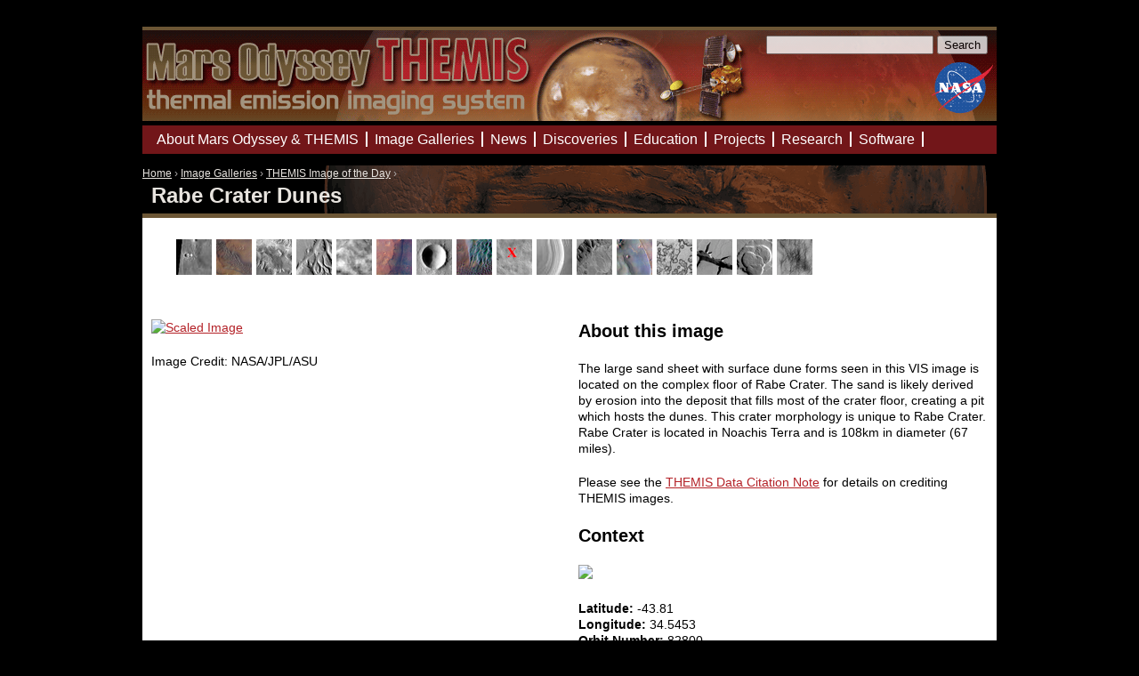

--- FILE ---
content_type: text/html; charset=utf-8
request_url: https://themis.mars.asu.edu/zoom-20201021a
body_size: 22814
content:
<!DOCTYPE html PUBLIC "-//W3C//DTD XHTML 1.0 Strict//EN" "http://www.w3.org/TR/xhtml1/DTD/xhtml1-strict.dtd">
<html xmlns="http://www.w3.org/1999/xhtml" xml:lang="en" lang="en" dir="ltr">

<head>
<meta http-equiv="Content-Type" content="text/html; charset=utf-8" />
  <title>Rabe Crater Dunes | Mars Odyssey Mission THEMIS</title>
  <meta http-equiv="Content-Type" content="text/html; charset=utf-8" />
<link rel="shortcut icon" href="https://themis.mars.asu.edu/files/themis_favicon.gif" type="image/x-icon" />
  <link type="text/css" rel="stylesheet" media="all" href="https://themis.mars.asu.edu/files/css/css_35d9e091817bb2be9723097d0372e546.css" />
<link type="text/css" rel="stylesheet" media="print" href="https://themis.mars.asu.edu/files/css/css_71980b01e8b8b881a156318cd9ce2638.css" />
<!--[if IE]>
<link type="text/css" rel="stylesheet" media="all" href="/sites/all/themes/zen/zen/ie.css?D" />
<![endif]-->
  <script type="text/javascript" src="https://themis.mars.asu.edu/files/js/js_38543c4173a9508ffca86047332527f8.js"></script>
<script type="text/javascript">
<!--//--><![CDATA[//><!--
jQuery.extend(Drupal.settings, {"basePath":"\/","lightbox2":{"rtl":0,"file_path":"\/(\\w\\w\/)files","default_image":"\/sites\/all\/modules\/lightbox2\/images\/brokenimage.jpg","border_size":"10","font_color":"000","box_color":"fff","top_position":"","overlay_opacity":"0.8","overlay_color":"000","disable_close_click":1,"resize_sequence":"0","resize_speed":400,"fade_in_speed":400,"slide_down_speed":600,"use_alt_layout":0,"disable_resize":1,"disable_zoom":0,"force_show_nav":0,"loop_items":0,"node_link_text":"View Image Details","node_link_target":0,"image_count":"Image !current of !total","video_count":"Video !current of !total","page_count":"Page !current of !total","lite_press_x_close":"press \u003ca href=\"#\" onclick=\"hideLightbox(); return FALSE;\"\u003e\u003ckbd\u003ex\u003c\/kbd\u003e\u003c\/a\u003e to close","download_link_text":"","enable_login":false,"enable_contact":false,"keys_close":"c x 27","keys_previous":"p 37","keys_next":"n 39","keys_zoom":"z","keys_play_pause":"32","display_image_size":"","image_node_sizes":"()","trigger_lightbox_classes":"","trigger_lightbox_group_classes":"","trigger_slideshow_classes":"","trigger_lightframe_classes":"","trigger_lightframe_group_classes":"","custom_class_handler":0,"custom_trigger_classes":"","disable_for_gallery_lists":true,"disable_for_acidfree_gallery_lists":true,"enable_acidfree_videos":true,"slideshow_interval":5000,"slideshow_automatic_start":true,"slideshow_automatic_exit":true,"show_play_pause":true,"pause_on_next_click":false,"pause_on_previous_click":true,"loop_slides":false,"iframe_width":600,"iframe_height":400,"iframe_border":1,"enable_video":0},"googleanalytics":{"trackOutbound":1,"trackMailto":1,"trackDownload":1,"trackDownloadExtensions":"7z|aac|arc|arj|asf|asx|avi|bin|csv|doc(x|m)?|dot(x|m)?|exe|flv|gif|gz|gzip|hqx|jar|jpe?g|js|mp(2|3|4|e?g)|mov(ie)?|msi|msp|pdf|phps|png|ppt(x|m)?|pot(x|m)?|pps(x|m)?|ppam|sld(x|m)?|thmx|qtm?|ra(m|r)?|sea|sit|tar|tgz|torrent|txt|wav|wma|wmv|wpd|xls(x|m|b)?|xlt(x|m)|xlam|xml|z|zip"}});
//--><!]]>
</script>
<script type="text/javascript">
<!--//--><![CDATA[//><!--
(function(i,s,o,g,r,a,m){i["GoogleAnalyticsObject"]=r;i[r]=i[r]||function(){(i[r].q=i[r].q||[]).push(arguments)},i[r].l=1*new Date();a=s.createElement(o),m=s.getElementsByTagName(o)[0];a.async=1;a.src=g;m.parentNode.insertBefore(a,m)})(window,document,"script","//www.google-analytics.com/analytics.js","ga");ga("create", "UA-6648358-9", {"cookieDomain":"auto"});ga("send", "pageview");
//--><!]]>
</script>
</head>
<body class="not-front not-logged-in node-type-iotd no-sidebars page-zoom-20201021a section-zoom-20201021a ninesixty">

  <div id="page"><div id="page-inner">

    <a name="navigation-top" id="navigation-top"></a>
          <div id="skip-to-nav"><a href="#navigation">Skip to Navigation</a></div>
    
    <div id="header"><div id="header-inner" class="clear-block">

              <div id="logo-title">

                                    <div id="site-name"><strong>
                <a href="/" title="Home" rel="home">
                Mars Odyssey Mission THEMIS                </a>
              </strong></div>
                      
                    <div id="search-box">
            <form action="/zoom-20201021a"  accept-charset="UTF-8" method="post" id="search-theme-form">
<div><div id="search" class="container-inline">
  <div class="form-item" id="edit-search-theme-form-1-wrapper">
 <label for="edit-search-theme-form-1">Search this site: </label>
 <input type="text" maxlength="128" name="search_theme_form" id="edit-search-theme-form-1" size="15" value="" title="Enter the terms you wish to search for." class="form-text" />
</div>
<input type="submit" name="op" id="edit-submit" value="Search"  class="form-submit" />
<input type="hidden" name="form_build_id" id="form-a15c6d57519dc325ef674aef8403fbb9" value="form-a15c6d57519dc325ef674aef8403fbb9"  />
<input type="hidden" name="form_id" id="edit-search-theme-form" value="search_theme_form"  />
</div>

</div></form>
          </div>
          
          
        </div> <!-- /#logo-title -->
      
      
    </div></div> <!-- /#header-inner, /#header -->

    <div id="main"><div id="main-inner" class="clear-block with-navbar">

      <div id="content"><div id="content-inner">

        
        
                  <div id="content-header">
            <div class="breadcrumb"><a href="/">Home</a> › <a href="/gallery">Image Galleries</a> › <a href="/image_of_the_day">THEMIS Image of the Day</a> › </div>                          <h1 class="title">Rabe Crater Dunes</h1>
                                                          </div> <!-- /#content-header -->
        
        <div id="content-area">
          <div class="panel-display 960-12-twocol-6-6-stacked container-12" >
  
  <div class="panel-panel panel-col-full panel-top grid-12">
    <div class="inside"><div class="panel-pane pane-views pane-iotd-topics" >
  
  
  
  <div class="pane-content">
    <div class="view view-iotd-topics view-id-iotd_topics view-display-id-default view-dom-id-2">
    
  
  
      <div class="view-content">
      <div class="item-list">
    <ul>
          <li class="views-row views-row-1 views-row-odd views-row-first">  
  <div class="views-field-field-teaserimage-fid">
                <span class="field-content"><a href="/node/6163" title="Art"><img src="https://themis.mars.asu.edu/files/imagecache/microteaser/storyimages/teaser/art_thumbnail.jpeg" alt="" title=""  class="imagecache imagecache-microteaser imagecache-default imagecache-microteaser_default" width="40" height="40" /></a></span>
  </div>
</li>
          <li class="views-row views-row-2 views-row-even">  
  <div class="views-field-field-teaserimage-fid">
                <span class="field-content"><a href="/node/5149" title="Best of THEMIS"><img src="https://themis.mars.asu.edu/files/imagecache/microteaser/storyimages/teaser/Picture 120.png" alt="" title=""  class="imagecache imagecache-microteaser imagecache-default imagecache-microteaser_default" width="40" height="40" /></a></span>
  </div>
</li>
          <li class="views-row views-row-3 views-row-odd">  
  <div class="views-field-field-teaserimage-fid">
                <span class="field-content"><a href="/node/5150" title="Canyons"><img src="https://themis.mars.asu.edu/files/imagecache/microteaser/storyimages/teaser/Picture 107.png" alt="" title=""  class="imagecache imagecache-microteaser imagecache-default imagecache-microteaser_default" width="40" height="40" /></a></span>
  </div>
</li>
          <li class="views-row views-row-4 views-row-even">  
  <div class="views-field-field-teaserimage-fid">
                <span class="field-content"><a href="/node/5151" title="Channels"><img src="https://themis.mars.asu.edu/files/imagecache/microteaser/storyimages/teaser/Picture 108.png" alt="" title=""  class="imagecache imagecache-microteaser imagecache-default imagecache-microteaser_default" width="40" height="40" /></a></span>
  </div>
</li>
          <li class="views-row views-row-5 views-row-odd">  
  <div class="views-field-field-teaserimage-fid">
                <span class="field-content"><a href="/node/5152" title="Clouds/Storms"><img src="https://themis.mars.asu.edu/files/imagecache/microteaser/storyimages/teaser/Picture 109.png" alt="" title=""  class="imagecache imagecache-microteaser imagecache-default imagecache-microteaser_default" width="40" height="40" /></a></span>
  </div>
</li>
          <li class="views-row views-row-6 views-row-even">  
  <div class="views-field-field-teaserimage-fid">
                <span class="field-content"><a href="/node/5153" title="Color"><img src="https://themis.mars.asu.edu/files/imagecache/microteaser/storyimages/teaser/Picture 110.png" alt="" title=""  class="imagecache imagecache-microteaser imagecache-default imagecache-microteaser_default" width="40" height="40" /></a></span>
  </div>
</li>
          <li class="views-row views-row-7 views-row-odd">  
  <div class="views-field-field-teaserimage-fid">
                <span class="field-content"><a href="/node/5154" title="Craters"><img src="https://themis.mars.asu.edu/files/imagecache/microteaser/storyimages/teaser/Picture 111.png" alt="" title=""  class="imagecache imagecache-microteaser imagecache-default imagecache-microteaser_default" width="40" height="40" /></a></span>
  </div>
</li>
          <li class="views-row views-row-8 views-row-even">  
  <div class="views-field-field-teaserimage-fid">
                <span class="field-content"><a href="/node/5155" title="Dunes"><img src="https://themis.mars.asu.edu/files/imagecache/microteaser/storyimages/teaser/Picture 112.png" alt="" title=""  class="imagecache imagecache-microteaser imagecache-default imagecache-microteaser_default" width="40" height="40" /></a></span>
  </div>
</li>
          <li class="views-row views-row-9 views-row-odd">  
  <div class="views-field-field-teaserimage-fid">
                <span class="field-content"><a href="/node/5157" title="Landing Sites"><img src="https://themis.mars.asu.edu/files/imagecache/microteaser/storyimages/teaser/Picture 114.png" alt="" title=""  class="imagecache imagecache-microteaser imagecache-default imagecache-microteaser_default" width="40" height="40" /></a></span>
  </div>
</li>
          <li class="views-row views-row-10 views-row-even">  
  <div class="views-field-field-teaserimage-fid">
                <span class="field-content"><a href="/node/6162" title="Layers"><img src="https://themis.mars.asu.edu/files/imagecache/microteaser/storyimages/teaser/layers_thumbnail_0.jpeg" alt="" title=""  class="imagecache imagecache-microteaser imagecache-default imagecache-microteaser_default" width="40" height="40" /></a></span>
  </div>
</li>
          <li class="views-row views-row-11 views-row-odd">  
  <div class="views-field-field-teaserimage-fid">
                <span class="field-content"><a href="/node/5158" title="Mass Wasting"><img src="https://themis.mars.asu.edu/files/imagecache/microteaser/storyimages/teaser/Picture 115.png" alt="" title=""  class="imagecache imagecache-microteaser imagecache-default imagecache-microteaser_default" width="40" height="40" /></a></span>
  </div>
</li>
          <li class="views-row views-row-12 views-row-even">  
  <div class="views-field-field-teaserimage-fid">
                <span class="field-content"><a href="/node/5159" title="Mountains/Chaos"><img src="https://themis.mars.asu.edu/files/imagecache/microteaser/storyimages/teaser/Picture 116.png" alt="" title=""  class="imagecache imagecache-microteaser imagecache-default imagecache-microteaser_default" width="40" height="40" /></a></span>
  </div>
</li>
          <li class="views-row views-row-13 views-row-odd">  
  <div class="views-field-field-teaserimage-fid">
                <span class="field-content"><a href="/node/5160" title="Polar Caps/Ice"><img src="https://themis.mars.asu.edu/files/imagecache/microteaser/storyimages/teaser/Picture 117.png" alt="" title=""  class="imagecache imagecache-microteaser imagecache-default imagecache-microteaser_default" width="40" height="40" /></a></span>
  </div>
</li>
          <li class="views-row views-row-14 views-row-even">  
  <div class="views-field-field-teaserimage-fid">
                <span class="field-content"><a href="/node/5156" title="Tectonics"><img src="https://themis.mars.asu.edu/files/imagecache/microteaser/storyimages/teaser/Picture 113.png" alt="" title=""  class="imagecache imagecache-microteaser imagecache-default imagecache-microteaser_default" width="40" height="40" /></a></span>
  </div>
</li>
          <li class="views-row views-row-15 views-row-odd">  
  <div class="views-field-field-teaserimage-fid">
                <span class="field-content"><a href="/node/5161" title="Volcanics"><img src="https://themis.mars.asu.edu/files/imagecache/microteaser/storyimages/teaser/Picture 118.png" alt="" title=""  class="imagecache imagecache-microteaser imagecache-default imagecache-microteaser_default" width="40" height="40" /></a></span>
  </div>
</li>
          <li class="views-row views-row-16 views-row-even views-row-last">  
  <div class="views-field-field-teaserimage-fid">
                <span class="field-content"><a href="/node/5162" title="Wind/Dust"><img src="https://themis.mars.asu.edu/files/imagecache/microteaser/storyimages/teaser/Picture 119.png" alt="" title=""  class="imagecache imagecache-microteaser imagecache-default imagecache-microteaser_default" width="40" height="40" /></a></span>
  </div>
</li>
      </ul>
</div>    </div>
  
  
  
  
  
  
</div>   </div>

  
  </div>
</div>
  </div>
  
  <div class="clear"></div>
  
  <div class="panel-panel panel-col-first panel-left grid-6">
    <div class="inside"><div class="panel-pane pane-content-field pane-field-image" >
  
  
  
  <div class="pane-content">
    <div class="field field-type-computed field-field-image">
    <div class="field-items">
            <div class="field-item odd">
                    <a href="http://image.mars.asu.edu/convert?format=jpeg&image=/mars/readonly/themis/data/mapping/BROWSE/V828XXBWS/V82800003.png" rel="lightbox"><img src="http://image.mars.asu.edu/scale?format=jpeg&quality=60&width=400&height=1000&image=/mars/readonly/themis/data/mapping/BROWSE/V828XXBWS/V82800003.png" alt="Scaled Image" title="Click to zoom in"/></a>        </div>
        </div>
</div>
  </div>

  
  </div>
<div class="panel-region-separator"></div><div class="panel-pane pane-custom pane-1" >
  
  
  
  <div class="pane-content">
    <p>Image Credit: NASA/JPL/ASU</p>
  </div>

  
  </div>
</div>
  </div>
  <div class="panel-panel panel-col-last panel-right grid-6">
    <div class="inside"><div class="panel-pane pane-node-body" >
  
      <h2 class="pane-title">About this image</h2>
  
  
  <div class="pane-content">
    <p>The large sand sheet with surface dune forms seen in this VIS image is located on the complex floor of Rabe Crater. The sand is likely derived by erosion into the deposit that fills most of the crater floor, creating a pit which hosts the dunes. This crater morphology is unique to Rabe Crater. Rabe Crater is located in Noachis Terra and is 108km in diameter (67 miles).</p>
  </div>

  
  </div>
<div class="panel-region-separator"></div><div class="panel-pane pane-custom pane-2" >
  
  
  
  <div class="pane-content">
    <p>Please see the&nbsp;<a href="/terms">THEMIS Data Citation Note</a>&nbsp;for details on crediting THEMIS images.&nbsp;</p>  </div>

  
  </div>
<div class="panel-region-separator"></div><div class="panel-pane pane-content-field pane-field-context-image-data" >
  
      <h2 class="pane-title">Context</h2>
  
  
  <div class="pane-content">
      <div class="field field-type-computed field-context-image-data">
            <img src="http://image.mars.asu.edu/context?width=200&layer=MOLA_Color&lllon=34.193005&amp;lllat=-44.60443&amp;lrlon=34.6106&amp;lrlat=-44.6248&amp;ullon=34.483116&amp;ullat=-42.996723&amp;urlon=34.89197&amp;urlat=-43.016582&amp;rotate=0" />
  </div>
  </div>

  
  </div>
<div class="panel-region-separator"></div><div class="panel-pane pane-views pane-iotd-table" >
  
  
  
  <div class="pane-content">
    <div class="view view-iotd-table view-id-iotd_table view-display-id-panel_pane_1 view-dom-id-1">
    
  
  
      <div class="view-content">
        <div class="views-row views-row-1 views-row-odd views-row-first views-row-last">
      
  <div class="views-field-field-center-lat-value">
          <label class="views-label-field-center-lat-value">
        Latitude:
      </label>
                <span class="field-content">-43.81</span>
  </div>
  
  <div class="views-field-field-center-lon-value">
          <label class="views-label-field-center-lon-value">
        Longitude:
      </label>
                <span class="field-content">34.5453</span>
  </div>
  
  <div class="views-field-field-orbit-value">
          <label class="views-label-field-orbit-value">
        Orbit Number:
      </label>
                <span class="field-content">82800</span>
  </div>
  
  <div class="views-field-field-coldate-value">
          <label class="views-label-field-coldate-value">
        Captured:
      </label>
                <span class="field-content"><span class="date-display-single">2020-08-14 00:54</span></span>
  </div>
  
  <div class="views-field-field-reldate-value">
          <label class="views-label-field-reldate-value">
        Posted to Web:
      </label>
                <span class="field-content"><span class="date-display-single">Wed, 2020-10-21</span></span>
  </div>
  
  <div class="views-field-field-instrument-value">
          <label class="views-label-field-instrument-value">
        Instrument:
      </label>
                <span class="field-content">VIS</span>
  </div>
  
  <div class="views-field-field-widthm-value">
          <label class="views-label-field-widthm-value">
        Image Width:
      </label>
                <span class="field-content">512 pixels (17 km)</span>
  </div>
  
  <div class="views-field-field-heightm-value">
          <label class="views-label-field-heightm-value">
        Image Height:
      </label>
                <span class="field-content">3744 pixels (127 km)</span>
  </div>
  
  <div class="views-field-field-line-res-km-value">
          <label class="views-label-field-line-res-km-value">
        Vertical Resolution:
      </label>
                <span class="field-content">0.034159 km/pixel</span>
  </div>
  
  <div class="views-field-field-sample-res-km-value">
          <label class="views-label-field-sample-res-km-value">
        Horizontal Resolution:
      </label>
                <span class="field-content">0.0345764 km/pixel</span>
  </div>
  
  <div class="views-field-nothing">
                <span class="field-content"><a href="http://global-data.mars.asu.edu/bin/themis.pl?res=32&amp;clat=-43.81&amp;clon=34.5453&amp;day_night=1&amp;rel=999">View this image on a map</a></span>
  </div>
  </div>
    </div>
  
  
  
  
  
  
</div>   </div>

  
  </div>
<div class="panel-region-separator"></div><div class="panel-pane pane-node-content" >
  
      <h2 class="pane-title">Downloads</h2>
  
  
  <div class="pane-content">
    
<a href="http://image.mars.asu.edu/convert?format=png&image=/mars/readonly/themis/data/mapping/BROWSE/V828XXBWS/V82800003.png">PNG</a> |
<a href="http://image.mars.asu.edu/convert?format=jpeg&image=/mars/readonly/themis/data/mapping/BROWSE/V828XXBWS/V82800003.png">JPEG</a> (high res) |
<a href="http://image.mars.asu.edu/convert?format=jpeg&quality=50&image=/mars/readonly/themis/data/mapping/BROWSE/V828XXBWS/V82800003.png">JPEG</a> (reduced res) |
<a href="http://image.mars.asu.edu/convert?format=pdf&image=/mars/readonly/themis/data/mapping/BROWSE/V828XXBWS/V82800003.png">PDF</a> |
<a href="http://image.mars.asu.edu/convert?format=tiff&image=/mars/readonly/themis/data/mapping/BROWSE/V828XXBWS/V82800003.png">TIFF</a>
    </div>

  
  </div>
</div>
  </div>
  
  <div class="clear"></div> 

  <div class="panel-panel panel-col-full panel-bottom grid-12">
    <div class="inside"></div>
  </div>

  <div class="clear"></div>
  
</div>
          <div style="clear:both;"></div>
        </div>

        
        
      </div></div> <!-- /#content-inner, /#content -->

              <div id="navbar"><div id="navbar-inner" class="clear-block region region-navbar">

          <a name="navigation" id="navigation"></a>

                      <div id="primary" class="clear-block">
              <ul class="links"><li class="menu-647 first"><a href="/about" title="About THEMIS &amp; the Mars Odyssey mission">About Mars Odyssey &amp; THEMIS</a></li>
<li class="menu-712"><a href="/gallery" title="Image Galleries">Image Galleries</a></li>
<li class="menu-451"><a href="/news" title="THEMIS and other Mars related news">News</a></li>
<li class="menu-1562"><a href="/discoveries" title="Important discoveries made with the THEMIS camera">Discoveries</a></li>
<li class="menu-731"><a href="/students" title="THEMIS Educational Initiatives">Education</a></li>
<li class="menu-736"><a href="/projects" title="Current Projects">Projects</a></li>
<li class="menu-723"><a href="/researchers" title="THEMIS for scientists and researchers">Research</a></li>
<li class="menu-728 last"><a href="/software" title="Software &amp; Tools">Software</a></li>
</ul>            </div> <!-- /#primary -->
          
          

        </div></div> <!-- /#navbar-inner, /#navbar -->
      
      
      
    </div></div> <!-- /#main-inner, /#main -->

          <div id="footer"><div id="footer-inner" class="region region-footer">

                  <div id="footer-message"><p>
Mars Space Flight Facility, Arizona State University<br />
Mailing Address: PO Box 876305, Moeur Building Rm 131, Tempe, AZ 85287-6305<br />
Shipping Address: 201 E. Orange Mall, Tempe, AZ 85281  |  <a href="http://www.asu.edu/map/interactive/?campus=tempe&amp;building=MOEUR">link to map</a><br />
(480) 965-1790 (Tel.) • (480) 727-7956 (Fax)
</p></div>
        
        
                  <div id="secondary" class="clear-block">
            <ul class="links"><li class="menu-170 first"><a href="/contact" title="">Contact Us</a></li>
<li class="menu-820"><a href="/terms" title="Terms and conditions of use">Terms of Use &amp; Citation Policy</a></li>
<li class="menu-924"><a href="/user/login" title="">Log In</a></li>
<li class="menu-955 last"><a href="/credits" title="Site Credits">Credits</a></li>
</ul>          </div> <!-- /#secondary -->
                

      </div></div> <!-- /#footer-inner, /#footer -->
    
  </div></div> <!-- /#page-inner, /#page -->

  
  
</body>
</html>
